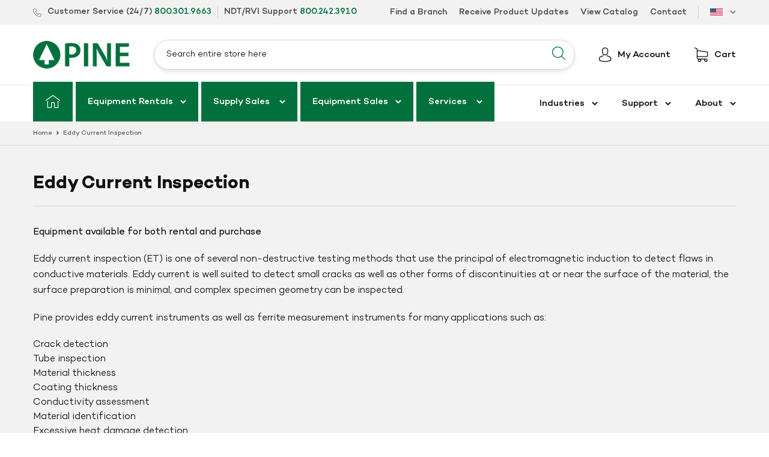

--- FILE ---
content_type: text/html; charset=UTF-8
request_url: https://geolocation-db.com/jsonp/
body_size: 76
content:
callback({"country_code":"US","country_name":"United States","city":null,"postal":null,"latitude":37.751,"longitude":-97.822,"IPv4":"18.189.14.162","state":null})